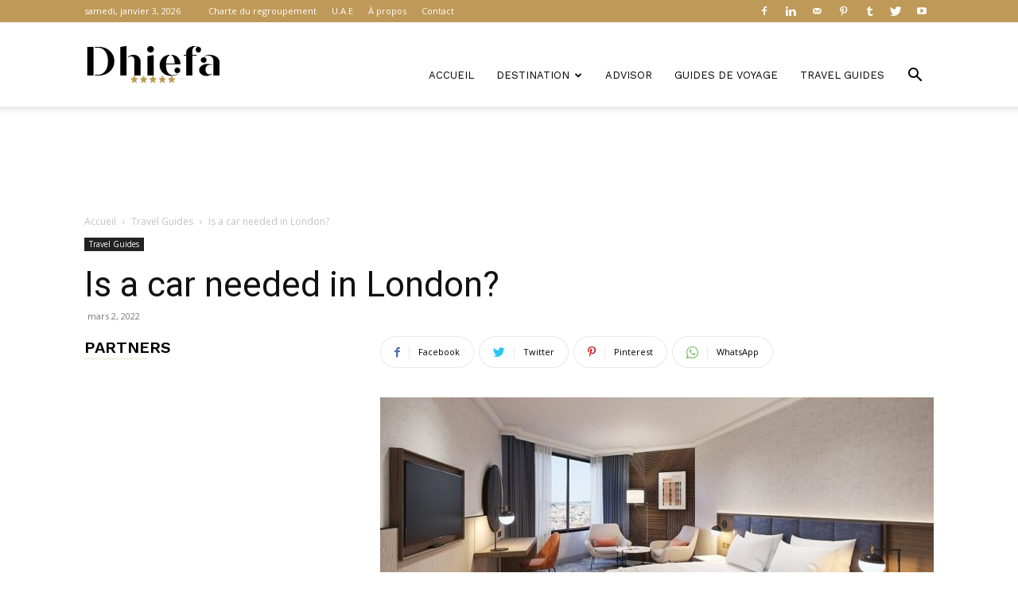

--- FILE ---
content_type: text/html; charset=utf-8
request_url: https://www.google.com/recaptcha/api2/aframe
body_size: 250
content:
<!DOCTYPE HTML><html><head><meta http-equiv="content-type" content="text/html; charset=UTF-8"></head><body><script nonce="I2pj1KNNQjJ9mYs9gIWyOA">/** Anti-fraud and anti-abuse applications only. See google.com/recaptcha */ try{var clients={'sodar':'https://pagead2.googlesyndication.com/pagead/sodar?'};window.addEventListener("message",function(a){try{if(a.source===window.parent){var b=JSON.parse(a.data);var c=clients[b['id']];if(c){var d=document.createElement('img');d.src=c+b['params']+'&rc='+(localStorage.getItem("rc::a")?sessionStorage.getItem("rc::b"):"");window.document.body.appendChild(d);sessionStorage.setItem("rc::e",parseInt(sessionStorage.getItem("rc::e")||0)+1);localStorage.setItem("rc::h",'1767474989821');}}}catch(b){}});window.parent.postMessage("_grecaptcha_ready", "*");}catch(b){}</script></body></html>